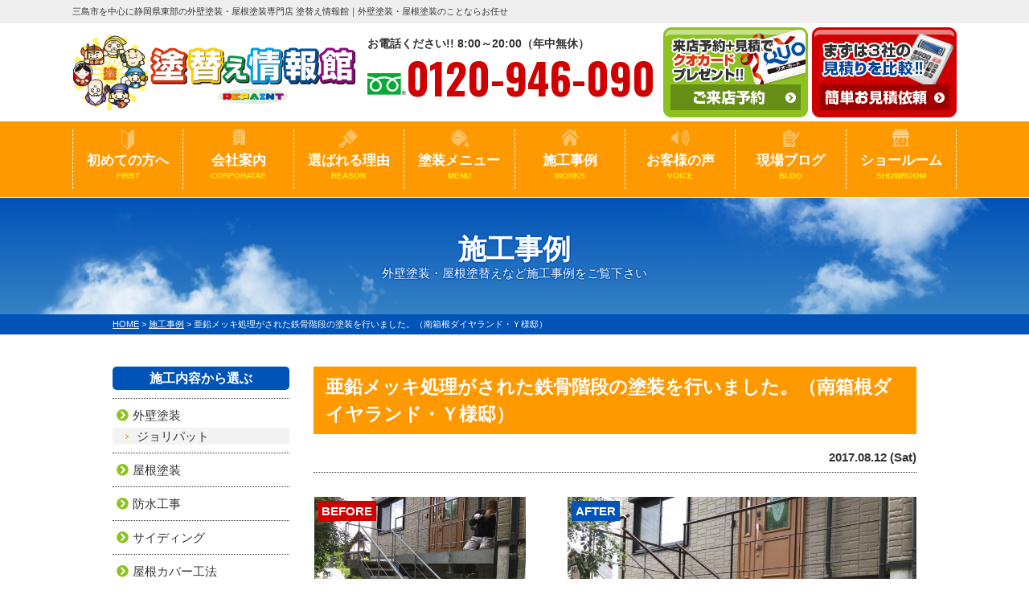

--- FILE ---
content_type: text/html; charset=UTF-8
request_url: https://nurikae-no1.jp/works/22185/
body_size: 13854
content:
<!DOCTYPE html>
<html>

<head>
  <meta charset="UTF-8">
  <meta http-equiv="X-UA-Compatible" content="IE=edge" />
  <meta name="viewport" content="width=device-width" />
      <title>亜鉛メッキ処理がされた鉄骨階段の塗装を行いました。（南箱根ダイヤランド・Ｙ様邸）｜施工事例｜三島市を中心に静岡県東部の外壁塗装・屋根塗装専門店 塗替え情報館｜外壁塗装・屋根塗装のことならお任せ</title>
    <meta name="description" content="施工事例「亜鉛メッキ処理がされた鉄骨階段の塗装を行いました。（南箱根ダイヤランド・Ｙ様邸）」です。三島市を中心に静岡県東部の外壁塗装・屋根塗装なら塗替え情報館へお任せ。施工実績5000件を突破。一級塗装技能士在籍の高品質塗装で口コミ・評判が高い外壁塗装・屋根塗装専門店【電話：0120-67-3355！無料見積、外壁劣化・雨漏診断、実施中】" />
        <meta name="keywords" content="施工事例,外壁塗装,屋根塗装,サイディング,屋根,防水工事,雨漏り,住宅塗装,屋根塗装,住宅リフォーム塗装,静岡県,三島市,富士市,静岡県東部,塗替え情報館" />
    <script>
    var theme_path = 'https://nurikae-no1.jp/cms/wp-content/themes/nurikae-no1';
  </script>
  <meta name="format-detection" content="telephone=no" />
<!-- *** stylesheet *** -->
<link rel="stylesheet" media="all" href="https://nurikae-no1.jp/cms/wp-content/themes/nurikae-no1/style.css?1695971635" />
<link href="https://use.fontawesome.com/releases/v5.6.1/css/all.css" rel="stylesheet">
<!-- *** javascript *** -->
<script src="//ajax.googleapis.com/ajax/libs/jquery/2.0.3/jquery.min.js"></script>
<script src="https://nurikae-no1.jp/cms/wp-content/themes/nurikae-no1/js/Chart.js"></script>
<script src="https://nurikae-no1.jp/cms/wp-content/themes/nurikae-no1/js/jquery.dotdotdot.min.js"></script>
<script src="https://nurikae-no1.jp/cms/wp-content/themes/nurikae-no1/js/excanvas.js"></script>
<script src="https://nurikae-no1.jp/cms/wp-content/themes/nurikae-no1/js/jquery.heightLine.js"></script>
<script src="https://nurikae-no1.jp/cms/wp-content/themes/nurikae-no1/js/doubletaptogo.js"></script>
    <script src="https://nurikae-no1.jp/cms/wp-content/themes/nurikae-no1/js/heightLineSetting.js"></script>
<script src="https://nurikae-no1.jp/cms/wp-content/themes/nurikae-no1/js/conf.js"></script>
<link href="https://fonts.googleapis.com/css2?family=Oswald:wght@200;300;400;500;600;700&display=swap" rel="stylesheet">

<script>
    $(window).scroll(function() {
        //最上部から現在位置までの距離を取得して、変数[now]に格納
        var now = $(window).scrollTop();

        //最下部から現在位置までの距離を計算して、変数[under]に格納
        var under = $('body').height() - (now + $(window).height());

        //最上部から現在位置までの距離(now)が200以上
        if (now > 200) {
            //[#page-top]をゆっくりフェードインする
            $('.ftr_floating').fadeIn('slow');
            //それ以外だったらフェードアウトする
        } else {
            $('.ftr_floating').fadeOut('slow');
        }
    });
</script>

<!-- *** googleanalytics *** -->
<!-- Google Tag Manager -->
<script>(function(w,d,s,l,i){w[l]=w[l]||[];w[l].push({'gtm.start':
new Date().getTime(),event:'gtm.js'});var f=d.getElementsByTagName(s)[0],
j=d.createElement(s),dl=l!='dataLayer'?'&l='+l:'';j.async=true;j.src=
'https://www.googletagmanager.com/gtm.js?id='+i+dl;f.parentNode.insertBefore(j,f);
})(window,document,'script','dataLayer','GTM-WTM9MGC');</script>
<!-- End Google Tag Manager -->
<!-- *** /googleanalytics *** -->
  <meta name='robots' content='max-image-preview:large' />
<link rel='dns-prefetch' href='//s.w.org' />
		<script type="text/javascript">
			window._wpemojiSettings = {"baseUrl":"https:\/\/s.w.org\/images\/core\/emoji\/13.1.0\/72x72\/","ext":".png","svgUrl":"https:\/\/s.w.org\/images\/core\/emoji\/13.1.0\/svg\/","svgExt":".svg","source":{"concatemoji":"https:\/\/nurikae-no1.jp\/cms\/wp-includes\/js\/wp-emoji-release.min.js?ver=5.8.12"}};
			!function(e,a,t){var n,r,o,i=a.createElement("canvas"),p=i.getContext&&i.getContext("2d");function s(e,t){var a=String.fromCharCode;p.clearRect(0,0,i.width,i.height),p.fillText(a.apply(this,e),0,0);e=i.toDataURL();return p.clearRect(0,0,i.width,i.height),p.fillText(a.apply(this,t),0,0),e===i.toDataURL()}function c(e){var t=a.createElement("script");t.src=e,t.defer=t.type="text/javascript",a.getElementsByTagName("head")[0].appendChild(t)}for(o=Array("flag","emoji"),t.supports={everything:!0,everythingExceptFlag:!0},r=0;r<o.length;r++)t.supports[o[r]]=function(e){if(!p||!p.fillText)return!1;switch(p.textBaseline="top",p.font="600 32px Arial",e){case"flag":return s([127987,65039,8205,9895,65039],[127987,65039,8203,9895,65039])?!1:!s([55356,56826,55356,56819],[55356,56826,8203,55356,56819])&&!s([55356,57332,56128,56423,56128,56418,56128,56421,56128,56430,56128,56423,56128,56447],[55356,57332,8203,56128,56423,8203,56128,56418,8203,56128,56421,8203,56128,56430,8203,56128,56423,8203,56128,56447]);case"emoji":return!s([10084,65039,8205,55357,56613],[10084,65039,8203,55357,56613])}return!1}(o[r]),t.supports.everything=t.supports.everything&&t.supports[o[r]],"flag"!==o[r]&&(t.supports.everythingExceptFlag=t.supports.everythingExceptFlag&&t.supports[o[r]]);t.supports.everythingExceptFlag=t.supports.everythingExceptFlag&&!t.supports.flag,t.DOMReady=!1,t.readyCallback=function(){t.DOMReady=!0},t.supports.everything||(n=function(){t.readyCallback()},a.addEventListener?(a.addEventListener("DOMContentLoaded",n,!1),e.addEventListener("load",n,!1)):(e.attachEvent("onload",n),a.attachEvent("onreadystatechange",function(){"complete"===a.readyState&&t.readyCallback()})),(n=t.source||{}).concatemoji?c(n.concatemoji):n.wpemoji&&n.twemoji&&(c(n.twemoji),c(n.wpemoji)))}(window,document,window._wpemojiSettings);
		</script>
		<style type="text/css">
img.wp-smiley,
img.emoji {
	display: inline !important;
	border: none !important;
	box-shadow: none !important;
	height: 1em !important;
	width: 1em !important;
	margin: 0 .07em !important;
	vertical-align: -0.1em !important;
	background: none !important;
	padding: 0 !important;
}
</style>
	<link rel='stylesheet' id='wp-block-library-css'  href='https://nurikae-no1.jp/cms/wp-includes/css/dist/block-library/style.min.css?ver=5.8.12' type='text/css' media='all' />
<link rel='stylesheet' id='contact-form-7-css'  href='https://nurikae-no1.jp/cms/wp-content/plugins/contact-form-7/includes/css/styles.css?ver=5.5.3' type='text/css' media='all' />
<link rel='stylesheet' id='enq_my_css-css'  href='https://nurikae-no1.jp/cms/wp-content/plugins/pcb-client/css/common.css?ver=5.8.12' type='text/css' media='all' />
<link rel='stylesheet' id='responsive-lightbox-fancybox-css'  href='https://nurikae-no1.jp/cms/wp-content/plugins/responsive-lightbox/assets/fancybox/jquery.fancybox.min.css?ver=2.3.3' type='text/css' media='all' />
<link rel='stylesheet' id='wp-pagenavi-css'  href='https://nurikae-no1.jp/cms/wp-content/plugins/wp-pagenavi/pagenavi-css.css?ver=2.70' type='text/css' media='all' />
<link rel='stylesheet' id='jquery-ui-smoothness-css'  href='https://nurikae-no1.jp/cms/wp-content/plugins/contact-form-7/includes/js/jquery-ui/themes/smoothness/jquery-ui.min.css?ver=1.12.1' type='text/css' media='screen' />
<script type='text/javascript' src='https://nurikae-no1.jp/cms/wp-includes/js/jquery/jquery.min.js?ver=3.6.0' id='jquery-core-js'></script>
<script type='text/javascript' src='https://nurikae-no1.jp/cms/wp-includes/js/jquery/jquery-migrate.min.js?ver=3.3.2' id='jquery-migrate-js'></script>
<script type='text/javascript' id='ajax-script-js-extra'>
/* <![CDATA[ */
var localize = {"ajax_url":"https:\/\/nurikae-no1.jp\/cms\/wp-admin\/admin-ajax.php","action":"create_ajax_html"};
/* ]]> */
</script>
<script type='text/javascript' src='https://nurikae-no1.jp/cms/wp-content/plugins/pcb-client/js/select-taxonomy.js' id='ajax-script-js'></script>
<script type='text/javascript' src='https://nurikae-no1.jp/cms/wp-content/plugins/responsive-lightbox/assets/fancybox/jquery.fancybox.min.js?ver=2.3.3' id='responsive-lightbox-fancybox-js'></script>
<script type='text/javascript' src='https://nurikae-no1.jp/cms/wp-includes/js/underscore.min.js?ver=1.13.1' id='underscore-js'></script>
<script type='text/javascript' src='https://nurikae-no1.jp/cms/wp-content/plugins/responsive-lightbox/assets/infinitescroll/infinite-scroll.pkgd.min.js?ver=5.8.12' id='responsive-lightbox-infinite-scroll-js'></script>
<script type='text/javascript' id='responsive-lightbox-js-extra'>
/* <![CDATA[ */
var rlArgs = {"script":"fancybox","selector":"lightbox","customEvents":"","activeGalleries":"1","modal":"0","showOverlay":"1","showCloseButton":"1","enableEscapeButton":"1","hideOnOverlayClick":"1","hideOnContentClick":"0","cyclic":"0","showNavArrows":"1","autoScale":"1","scrolling":"yes","centerOnScroll":"1","opacity":"1","overlayOpacity":"70","overlayColor":"#666","titleShow":"1","titlePosition":"outside","transitions":"fade","easings":"swing","speeds":"300","changeSpeed":"300","changeFade":"100","padding":"5","margin":"5","videoWidth":"1080","videoHeight":"720","woocommerce_gallery":"0","ajaxurl":"https:\/\/nurikae-no1.jp\/cms\/wp-admin\/admin-ajax.php","nonce":"9d7d07d34b"};
/* ]]> */
</script>
<script type='text/javascript' src='https://nurikae-no1.jp/cms/wp-content/plugins/responsive-lightbox/js/front.js?ver=2.3.3' id='responsive-lightbox-js'></script>
<link rel="https://api.w.org/" href="https://nurikae-no1.jp/wp-json/" /><link rel="canonical" href="https://nurikae-no1.jp/works/22185/" />
<link rel='shortlink' href='https://nurikae-no1.jp/?p=22185' />
<link rel="alternate" type="application/json+oembed" href="https://nurikae-no1.jp/wp-json/oembed/1.0/embed?url=https%3A%2F%2Fnurikae-no1.jp%2Fworks%2F22185%2F" />
<link rel="alternate" type="text/xml+oembed" href="https://nurikae-no1.jp/wp-json/oembed/1.0/embed?url=https%3A%2F%2Fnurikae-no1.jp%2Fworks%2F22185%2F&#038;format=xml" />
<link rel="icon" href="/cms/wp-content/uploads/2021/04/cropped-logo00-32x32.png" sizes="32x32" />
<link rel="icon" href="/cms/wp-content/uploads/2021/04/cropped-logo00-192x192.png" sizes="192x192" />
<link rel="apple-touch-icon" href="/cms/wp-content/uploads/2021/04/cropped-logo00-180x180.png" />
<meta name="msapplication-TileImage" content="/cms/wp-content/uploads/2021/04/cropped-logo00-270x270.png" />
  <meta name="thumbnail" content="https://nurikae-no1.jp/cms/wp-content/uploads/2022/01/2a9e04c25b767943c8b3188d2ebce197.jpg" />
</head>

<body data-rsssl=1 id="works" >
  <!-- Google Tag Manager (noscript) -->
  <noscript><iframe src="https://www.googletagmanager.com/ns.html?id=GTM-WTM9MGC" height="0" width="0" style="display:none;visibility:hidden"></iframe></noscript>
  <!-- End Google Tag Manager (noscript) -->

      <header id="jsHeader" class="header">
            
      <div class="spmenubtn spblock">
        <a href="javascript:switchMenu();">
          <span></span>
          <span></span>
          <span></span>
          <span>MENU</span></a>
      </div>
      <div class="htxt">
        <div class="inner">
                      <p><strong>
                                  三島市を中心に静岡県東部の外壁塗装・屋根塗装専門店 塗替え情報館｜外壁塗装・屋根塗装のことならお任せ                              </strong></p>
                  </div>
      </div>

      <div class="inner">
        <div class="hdrBlockl">
          <div class="hdrLogo">
                          <!--<p class="logoTxt">外壁塗装・屋根塗装・雨漏り修理専門店</p>-->
                        <!--                    <p class="corpNumber">
                        静岡県知事許可　第31989号　建築塗装・防水                    </p>
                    -->
                          <!--<p class="logoTxt">
                        外壁塗装・屋根塗装・雨漏り修理専門店                    </p>-->
                        <a href="https://nurikae-no1.jp/"><img src="/cms/wp-content/uploads/2021/12/hdr_logo.png" alt="三島市を中心に静岡県東部・中部の外壁塗装・屋根塗装・雨漏り修理専門店塗替え情報館" class="logo01" /></a>
                                  </div>
        </div>
        <div class="hdrBlockr">
          <div class="hdrContact">
                        <p class="contactCatch">お電話ください!! 8:00～20:00（年中無休）</p>
                    <p class="tel"><span class="tel-link dNum">0120-946-090</span></p>

                        
          </div>

          <ul class="hdrBnr">
            <li><a href="https://nurikae-no1.jp/showroom/"><img src="https://nurikae-no1.jp/cms/wp-content/themes/nurikae-no1/img/common/hdr_bnr_reserve.png" alt="外壁塗装ショールーム 来店予約 クオカードプレゼント中"></a></li>
            <li><a href="https://nurikae-no1.jp/contact/"><img src="https://nurikae-no1.jp/cms/wp-content/themes/nurikae-no1/img/common/hdr_bnr_contact.png" alt="まずは3社の見積を比較 お見積依頼 お気軽に連絡下さい"></a></li>
          </ul>
        </div>
      </div>
          <nav class="nav">
        <ul class="gNav">
            <li class="gnav01"><a href="https://nurikae-no1.jp/first/">初めての方へ<span>FIRST</span></a></li>
            <li class="gnav02"><a href="https://nurikae-no1.jp/corporate/">会社案内<span>CORPORATAE</span></a></li>
            <li class="gnav03"><a href="https://nurikae-no1.jp/reason/">選ばれる理由<span>REASON</span></a></li>
            <li class="gnav04"><a href="https://nurikae-no1.jp/menu/">塗装メニュー<span>MENU</span></a>
                <ul>
                    <li><a href="https://nurikae-no1.jp/menu/#packWall">外壁塗装</a></li>
                    <li><a href="https://nurikae-no1.jp/menu/#packRoof">屋根塗装</a></li>
                    <li><a href="https://nurikae-no1.jp/apartment/">アパート・マンション向け</a></li>
                    <li><a href="https://nurikae-no1.jp/menu/wpack/">外壁＋屋根塗装パック</a></li>
                </ul>
            </li>
            <li class="gnav05"><a href="https://nurikae-no1.jp/works/">施工事例<span>WORKS</span></a></li>
            <li class="gnav06"><a href="https://nurikae-no1.jp/voice/">お客様の声<span>VOICE</span></a></li>
            <li class="gnav07"><a href="https://nurikae-no1.jp/blog/">現場ブログ<span>BLOG</span></a></li>
            <li class="gnav08"><a href="https://nurikae-no1.jp/showroom/">ショールーム<span>SHOWROOM</span></a>
                <ul>
                    <li><a href="https://nurikae-no1.jp/showroom/">清水町本店<br>ショールーム</a></li>
                    <li><a href="https://nurikae-no1.jp/showroom/fuji/">富士店ショールーム</a></li>
                    <li><a href="https://nurikae-no1.jp/showroom/okitsu/">興津店ショールーム</a></li>
                </ul>
            </li>

        </ul>
    </nav>
    </header>


          <div class="pageTitle">
        <div class="inner" style="background:url(/cms/wp-content/uploads/2020/12/mainv_sub.png) no-repeat top center;">
          <!--
                                <img src="" alt="施工事例" />
                -->
                      <h1>
                              施工事例                                            <span>外壁塗装・屋根塗替えなど施工事例をご覧下さい</span>
                          </h1>
                  </div>
      </div>
      <div class="pagePath">
        <p>
          <!-- Breadcrumb NavXT 7.0.0 -->
<span property="itemListElement" typeof="ListItem"><a property="item" typeof="WebPage" title="三島市を中心に静岡県東部の外壁塗装・屋根塗装専門店 塗替え情報館｜外壁塗装・屋根塗装のことならお任せへ移動" href="https://nurikae-no1.jp" class="home"><span property="name">HOME</span></a><meta property="position" content="1"></span> &gt; <span property="itemListElement" typeof="ListItem"><a property="item" typeof="WebPage" title="施工事例へ移動" href="https://nurikae-no1.jp/works/" class="archive post-works-archive"><span property="name">施工事例</span></a><meta property="position" content="2"></span> &gt; <span property="itemListElement" typeof="ListItem"><span property="name">亜鉛メッキ処理がされた鉄骨階段の塗装を行いました。（南箱根ダイヤランド・Ｙ様邸）</span><meta property="position" content="3"></span>        </p>
      </div>
        <div class="contents clearfix" >
    <section class="main">
      <!-- /header.php ヘッダー -->
<!-- single.php シングルページテンプレート -->
<article class="singleWorks">
<h2 class="mb10">亜鉛メッキ処理がされた鉄骨階段の塗装を行いました。（南箱根ダイヤランド・Ｙ様邸）</h2>
<div class="infoBox">
<p class="time">2017.08.12 (Sat)</p>
</div>

<div class="picBox">
        <div class="photo"><a href="/cms/wp-content/uploads/2021/12/IMG_8616-720x540.jpg" rel="lightbox"><img src="/cms/wp-content/uploads/2021/12/IMG_8616-720x540.jpg" alt="施工後"></a><span class="after">AFTER</span></div>
    <div class="btmPhoto"><a href="/cms/wp-content/uploads/2021/12/IMG_8558-1-720x540.jpg" rel="lightbox"><img src="/cms/wp-content/uploads/2021/12/IMG_8558-1-720x540.jpg" alt="施工前"></a><span class="before">BEFORE</span></div><!--
    <img src="https://nurikae-no1.jp/img/common/works_arrow.png" alt="" class="arrowImg">-->
</div>

<div class="singleDetail">
<h4>亜鉛メッキ処理がされた鉄骨階段の塗装を行いました。（南箱根ダイヤランド・Ｙ様邸）　施工データ</h4>
<table>
<tbody>
               <tr>
        <th>工事内容</th>
        <td>鉄骨階段塗装、灯油タンク塗装</td>
    </tr>
            <tr>
        <th>施工価格</th>
        <td>8万円（税込み）</td>
    </tr>
              
                <tr>
        <th>工事期間</th>
        <td>2日間</td>
    </tr>
                </tbody>
</table>



	




<div class="clearfix mb30">
<p>田方郡函南町の南箱根ダイヤランドで、塗料の乗り（密着）が悪い亜鉛メッキ鋼板の鉄骨階段を塗装いたしました。お施主様は、ずっと色を塗りたかったけど、どうしていいか解らなかっから塗れてよかったと大変喜んでいただけて良かったです。</p>
</div>








<h4>施工写真レポート</h4><ul class="otherPhoto heightLineParent">
    <li><a href="/cms/wp-content/uploads/2021/12/IMG_8556-720x540.jpg" rel="lightbox"><img src="/cms/wp-content/uploads/2021/12/IMG_8556-720x540.jpg" alt="下地処理" /></a><h5>下地処理</h5>ペーパー掛けによる錆落とし及び目荒らし</li>
    <li><a href="/cms/wp-content/uploads/2021/12/S__11952160-720x540.jpg" rel="lightbox"><img src="/cms/wp-content/uploads/2021/12/S__11952160-720x540.jpg" alt="下塗り" /></a><h5>下塗り</h5>強溶剤２液型錆止め塗布（ＳＫマイルドサビガード）</li>
    <li><a href="/cms/wp-content/uploads/2021/12/S__12116070-1-720x540.jpg" rel="lightbox"><img src="/cms/wp-content/uploads/2021/12/S__12116070-1-720x540.jpg" alt="中塗り" /></a><h5>中塗り</h5>一液マイルドシリコン</li>
    <li><a href="/cms/wp-content/uploads/2021/12/S__12116065-1-720x540.jpg" rel="lightbox"><img src="/cms/wp-content/uploads/2021/12/S__12116065-1-720x540.jpg" alt="上塗り" /></a><h5>上塗り</h5>一液マイルドシリコン</li>
    <li><a href="/cms/wp-content/uploads/2021/12/IMG_8594-720x540.jpg" rel="lightbox"><img src="/cms/wp-content/uploads/2021/12/IMG_8594-720x540.jpg" alt="Ａｆｔｅｒ" /></a><h5>Ａｆｔｅｒ</h5></li>
    <li><a href="/cms/wp-content/uploads/2021/12/IMG_8590-720x540.jpg" rel="lightbox"><img src="/cms/wp-content/uploads/2021/12/IMG_8590-720x540.jpg" alt="Ａｆｔｅｒ" /></a><h5>Ａｆｔｅｒ</h5></li>
    <li><a href="/cms/wp-content/uploads/2021/12/IMG_8618-720x540.jpg" rel="lightbox"><img src="/cms/wp-content/uploads/2021/12/IMG_8618-720x540.jpg" alt="Ａｆｔｅｒ" /></a><h5>Ａｆｔｅｒ</h5></li>
</ul>


</article>

<div class="pagenavi">
<ul class="naviUl clearfix">
<li class="next"><a href="https://nurikae-no1.jp/works/22196/" rel="next">次の記事</a></li>
<li class="list"><a href="https://nurikae-no1.jp/works/">一覧</a></li>
<li class="prev"><a href="https://nurikae-no1.jp/works/22157/" rel="prev">前の記事</a></li>
</ul>
</div>

<!-- comBnrL.php -->
    <div class="comBnr">
           
            <ul class="combnrList">
                
                                <li>
                    <a href="https://nurikae-no1.jp/diagnosis/"><img src="https://nurikae-no1.jp/cms/wp-content/themes/nurikae-no1/img/common/bnr_diagnosis.png" alt="外壁診断"></a></li>

                <li><a href="https://nurikae-no1.jp/rainleaking/"><img src="https://nurikae-no1.jp/cms/wp-content/themes/nurikae-no1/img/common/bnr_rainleaking.png" alt="雨漏り診断"></a></li>
            </ul>
    </div>
<!-- /comBnrL.php --><article>
<!-- comMessage.php -->

<div id="message" class="msgBox">
<h2>外壁塗装・屋根塗装・雨漏り修理専門店 塗替え情報館へようこそ</h2>
<div class="msgTxt">
<!--<h3>外壁塗装・屋根塗装・雨漏り修理専門店 塗替え情報館へようこそ</h3>-->
<!-- comCeo.php -->
<div class="msgPhoto">
<div class="ceoPict">
<img src="/cms/wp-content/uploads/2021/04/ceo_img.jpg" />
</div>
<h5>塗替え情報館</h5>
<p><span>代表取締役</span> 渡邉 則幸<br>
<span class="en">NORIYUKI WATANABE</span></p>


</div>
<!-- /comCeo.php  -->
<div class="overflowH">
<p>初めまして。こんにちは。塗替え情報館代表の渡邉則幸と申します。</p>
<p>この度は、弊社塗替え情報館の外壁塗装＆雨漏り専門ホームページをご覧いただきまして、誠にありがとうございます！</p>
<p>弊社のホームページをご覧になっているという事は、外壁塗装や屋根塗装、雨漏りの補修を考えていらっしゃる事と思います。 お客様とお話しする中で、「長持ちする最高の塗料を、少ないお金で、短い工期で外壁塗装・屋根塗装・雨漏り補修をすぐさま終わらせたい」というお考えをお持ちの方がいらっしゃいます。</p>
<p>しかしながら、相場以上に安い価格の見積りを出す会社は、塗料メーカーが指定している以上に塗料を薄めて使用したり、3度塗りで強固な膜厚を作らなければいけないところを2度塗り・ 1度塗りにして工程を省いたり、理由なくとにかく早く終わらせようとする等、初めから手抜き工事ありきの考え方で見積りを作成します。 だから安くできるのです。</p>
<p>お客様がせっかく良い塗料を選んだとしても、まずその塗料がきちんと使われていなければ意味がありませんし、その塗料の性能を100％引き出せない塗装工事の事が分かっていない会社では、良い塗料を選んだ意味がありません。</p>
<p>そのため、良い外壁塗装会社えらびの条件は、お客様にとって納得できる適正価格で、高品質の塗装を長年築き上げた経験・知識をもって提供し、 さらにサービスや対応も良い礼儀正しい会社だと私は考えています。</p>
<p>このページをぜひお読みいただき、ぜひとも成功する外壁塗装工事を実現し、家族の幸せを実現して下さい！</p>
</div>

</div>
</div>
<!-- /comMessage.php -->
</article>
<!-- comShopAccess.php -->
<div class="shopAccess">
    <ul>
                                                                                            </ul>

</div>

<!-- /comShopAccess.php -->
<!-- /single.php シングルページテンプレート -->

<!-- footer.php フッター -->
</section>
<!--/.main-->
  <!-- sidebar.php サイドバー -->
<section class="side">
      <article>
      <div class="sideCategory">
        <h3>施工内容から選ぶ</h3>
        <ul>
          	<li class="cat-item cat-item-209"><a href="https://nurikae-no1.jp/works/works_tax/wall/">外壁塗装</a>
<ul class='children'>
	<li class="cat-item cat-item-357"><a href="https://nurikae-no1.jp/works/works_tax/wall/%e3%82%b8%e3%83%a7%e3%83%aa%e3%83%91%e3%83%83%e3%83%88/">ジョリパット</a>
</li>
</ul>
</li>
	<li class="cat-item cat-item-208"><a href="https://nurikae-no1.jp/works/works_tax/roof/">屋根塗装</a>
</li>
	<li class="cat-item cat-item-264"><a href="https://nurikae-no1.jp/works/works_tax/waterproof/">防水工事</a>
</li>
	<li class="cat-item cat-item-237"><a href="https://nurikae-no1.jp/works/works_tax/siding/">サイディング</a>
</li>
	<li class="cat-item cat-item-303"><a href="https://nurikae-no1.jp/works/works_tax/%e5%b1%8b%e6%a0%b9%e3%82%ab%e3%83%90%e3%83%bc%e5%b7%a5%e6%b3%95/">屋根カバー工法</a>
</li>
	<li class="cat-item cat-item-320"><a href="https://nurikae-no1.jp/works/works_tax/%e5%b1%8b%e6%a0%b9%e8%91%ba%e3%81%8d%e6%9b%bf%e3%81%88/">屋根葺き替え</a>
</li>
	<li class="cat-item cat-item-283"><a href="https://nurikae-no1.jp/works/works_tax/nokiten/">軒天塗装</a>
</li>
	<li class="cat-item cat-item-294"><a href="https://nurikae-no1.jp/works/works_tax/%e4%bb%98%e5%b8%af%e7%89%a9%e5%a1%97%e8%a3%85/">付帯物塗装</a>
</li>
	<li class="cat-item cat-item-298"><a href="https://nurikae-no1.jp/works/works_tax/%e3%82%b7%e3%83%bc%e3%83%aa%e3%83%b3%e3%82%b0/">シーリング</a>
</li>
	<li class="cat-item cat-item-312"><a href="https://nurikae-no1.jp/works/works_tax/%e5%a4%96%e5%a3%81%e3%83%92%e3%83%93/">外壁ヒビ</a>
</li>
	<li class="cat-item cat-item-340"><a href="https://nurikae-no1.jp/works/works_tax/%e3%82%af%e3%83%a9%e3%83%83%e3%82%af%e8%a3%9c%e4%bf%ae/">クラック補修</a>
</li>
	<li class="cat-item cat-item-311"><a href="https://nurikae-no1.jp/works/works_tax/%e3%83%91%e3%83%af%e3%83%bc%e3%83%9c%e3%83%bc%e3%83%89/">パワーボード</a>
</li>
	<li class="cat-item cat-item-309"><a href="https://nurikae-no1.jp/works/works_tax/%e3%82%a2%e3%83%91%e3%83%bc%e3%83%88%e3%83%bb%e3%83%9e%e3%83%b3%e3%82%b7%e3%83%a7%e3%83%b3/">アパート・マンション</a>
</li>
	<li class="cat-item cat-item-326"><a href="https://nurikae-no1.jp/works/works_tax/%e6%96%bd%e8%a8%ad%e3%83%bb%e5%b7%a5%e5%a0%b4/">施設・工場</a>
</li>
	<li class="cat-item cat-item-315"><a href="https://nurikae-no1.jp/works/works_tax/%e3%83%8f%e3%82%a6%e3%82%b9%e3%83%a1%e3%83%bc%e3%82%ab%e3%83%bc/">ハウスメーカー</a>
</li>
	<li class="cat-item cat-item-322"><a href="https://nurikae-no1.jp/works/works_tax/alc/">ALC</a>
</li>
	<li class="cat-item cat-item-214"><a href="https://nurikae-no1.jp/works/works_tax/other/">その他工事</a>
</li>
        </ul>
      </div>
    </article>
    <article>
      <div class="sideCategory">
        <h3>地域から選ぶ</h3>
        <ul>
                                <li><a href="https://nurikae-no1.jp/works/works_area/%e9%9d%99%e5%b2%a1%e5%b8%82/">静岡市の外壁塗装</a></li>
                      <li><a href="https://nurikae-no1.jp/works/works_area/%e6%b8%85%e6%b0%b4%e5%8c%ba/">清水区の外壁塗装</a></li>
                      <li><a href="https://nurikae-no1.jp/works/works_area/%e8%91%b5%e5%8c%ba/">葵区の外壁塗装</a></li>
                      <li><a href="https://nurikae-no1.jp/works/works_area/%e9%a7%bf%e6%b2%b3%e5%8c%ba/">駿河区の外壁塗装</a></li>
                      <li><a href="https://nurikae-no1.jp/works/works_area/%e5%b0%8f%e5%b1%b1%e7%94%ba/">小山町の外壁塗装</a></li>
                      <li><a href="https://nurikae-no1.jp/works/works_area/%e4%b8%89%e5%b3%b6%e5%b8%82/">三島市の外壁塗装</a></li>
                      <li><a href="https://nurikae-no1.jp/works/works_area/%e6%b2%bc%e6%b4%a5%e5%b8%82/">沼津市の外壁塗装</a></li>
                      <li><a href="https://nurikae-no1.jp/works/works_area/%e9%95%b7%e6%b3%89%e7%94%ba/">長泉町の外壁塗装</a></li>
                      <li><a href="https://nurikae-no1.jp/works/works_area/%e6%b8%85%e6%b0%b4%e7%94%ba/">清水町の外壁塗装</a></li>
                      <li><a href="https://nurikae-no1.jp/works/works_area/%e5%af%8c%e5%a3%ab%e5%b8%82/">富士市の外壁塗装</a></li>
                      <li><a href="https://nurikae-no1.jp/works/works_area/%e8%a3%be%e9%87%8e%e5%b8%82/">裾野市の外壁塗装</a></li>
                      <li><a href="https://nurikae-no1.jp/works/works_area/%e5%be%a1%e6%ae%bf%e5%a0%b4%e5%b8%82/">御殿場市の外壁塗装</a></li>
                      <li><a href="https://nurikae-no1.jp/works/works_area/%e4%bc%8a%e8%b1%86%e3%81%ae%e5%9b%bd%e5%b8%82/">伊豆の国市の外壁塗装</a></li>
                      <li><a href="https://nurikae-no1.jp/works/works_area/%e5%af%8c%e5%a3%ab%e5%ae%ae%e5%b8%82/">富士宮市の外壁塗装</a></li>
                      <li><a href="https://nurikae-no1.jp/works/works_area/%e4%bc%8a%e6%9d%b1%e5%b8%82/">伊東市の外壁塗装</a></li>
                      <li><a href="https://nurikae-no1.jp/works/works_area/%e4%bc%8a%e8%b1%86%e5%b8%82/">伊豆市の外壁塗装</a></li>
                      <li><a href="https://nurikae-no1.jp/works/works_area/%e7%86%b1%e6%b5%b7%e5%b8%82/">熱海市の外壁塗装</a></li>
                      <li><a href="https://nurikae-no1.jp/works/works_area/%e5%87%bd%e5%8d%97%e7%94%ba/">函南町の外壁塗装</a></li>
                      <li><a href="https://nurikae-no1.jp/works/works_area/%e8%a5%bf%e4%bc%8a%e8%b1%86%e7%94%ba/">西伊豆町の外壁塗装</a></li>
                      <li><a href="https://nurikae-no1.jp/works/works_area/%e3%81%9d%e3%81%ae%e4%bb%96%e7%9c%8c%e5%86%85/">その他県内の外壁塗装</a></li>
                      <li><a href="https://nurikae-no1.jp/works/works_area/%e7%9c%8c%e5%a4%96/">県外の外壁塗装</a></li>
                  </ul>
      </div>
    </article>
  
      <div class="sideBnr">
      <!-- <div class="guideBnr mb20"><a href="https://nurikae-no1.jp/contact/"><img src="https://nurikae-no1.jp/cms/wp-content/themes/nurikae-no1/img/common/side_bnr_request.png" alt="WEB見積依頼でクオカード進呈 お問い合わせはお気軽に!!"></a></div> -->

      <div><a href="https://www.youtube.com/watch?v=C1vxJJZSr8U" target="_blank"><img src="https://nurikae-no1.jp/cms/wp-content/themes/nurikae-no1/img/common/side_bnr_movie.png" alt=""></a>
      </div>

      <h3><img src="https://nurikae-no1.jp/cms/wp-content/themes/nurikae-no1/img/common/side_msg.png" alt="塗替え情報館のHPをご覧の皆様へ"></h3>
      <ul>
        <li>
          <a href="https://nurikae-no1.jp/first/">
            <span class="bnrText">
              初めての塗装を<br>お考えの方へ
            </span>
            <div class="bnrImg">
              <img src="https://nurikae-no1.jp/cms/wp-content/themes/nurikae-no1/img/common/side_menu_firstIco.png" alt="初めての塗装をお考えの方へ" width="60" height="60" scale="0">
            </div>
          </a>
        </li>
        <li>
          <a href="https://nurikae-no1.jp/first/#catchTtl-top">
            <span class="bnrText">
              業者選びにお悩みの<br>方はこちら
            </span>
            <div class="bnrImg">
              <img src="https://nurikae-no1.jp/cms/wp-content/themes/nurikae-no1/img/common/side_menu_pointIco.png" alt="業者選びにお悩みの方はこちら" width="60" height="60" scale="0">
            </div>
          </a>
        </li>
        <li>
          <a href="https://nurikae-no1.jp/reason/">
            <span class="bnrText">
              塗替え情報館が<br>選ばれる理由
            </span>
            <div class="bnrImg">
              <img src="https://nurikae-no1.jp/cms/wp-content/themes/nurikae-no1/img/common/side_menu_reasonIco.png" alt="塗替え情報館が選ばれる理由" width="60" height="60" scale="0">
            </div>
          </a>
        </li>
        <li>
          <a href="https://nurikae-no1.jp/menu/">
            <span class="bnrText">
              外壁塗装・屋根工事<br>価格表はこちら
            </span>
            <div class="bnrImg">
              <img src="https://nurikae-no1.jp/cms/wp-content/themes/nurikae-no1/img/common/side_menu_menuIco.png" alt="外壁塗装・屋根工事価格表はこちら" width="60" height="60" scale="0">
            </div>
          </a>
        </li>
      </ul>
    </div>

          <article class="sideBlog">
        <h3>現場ブログ・新着情報<span>STAFF BLOG</span></h3>
        <ul>
                      <li>
              <a href="https://nurikae-no1.jp/blog/37075/">
                <div class="sideThum">

                  <img width="150" height="150" src="/cms/wp-content/uploads/2026/01/fc9c5a40b8421e326d6d96c51fc3637b-150x150.png" class="attachment-thumbnail size-thumbnail wp-post-image" alt="大日本塗料" loading="lazy" />
                </div>
                <span class="new">NEW</span>
                <span class="time">2026.01.24更新</span>
                <p>『大日本塗料株式会社』の紹介【2026年１月24日更新】｜静岡県沼津市・三島市・富士市・静岡市の外壁塗装・屋根塗装専門店　塗替え情報館</p>
              </a>
            </li>
                      <li>
              <a href="https://nurikae-no1.jp/blog/37073/">
                <div class="sideThum">

                  <img width="150" height="150" src="/cms/wp-content/uploads/2026/01/5bd3d19acd22c11065efbf56394bd673-150x150.png" class="attachment-thumbnail size-thumbnail wp-post-image" alt="水谷ペイント" loading="lazy" />
                </div>
                <span class="new">NEW</span>
                <span class="time">2026.01.22更新</span>
                <p>『水谷ペイント株式会社』の紹介【2026年１月22日更新】｜静岡県沼津市・三島市・富士市・静岡市の外壁塗装・屋根塗装専門店　塗替え情報館</p>
              </a>
            </li>
                      <li>
              <a href="https://nurikae-no1.jp/blog/37071/">
                <div class="sideThum">

                  <img width="150" height="150" src="/cms/wp-content/uploads/2026/01/29189b2bb57f2ab4100a92dc2b9e478a-pdf-150x150.jpg" class="attachment-thumbnail size-thumbnail thumb-of-pdf wp-post-image" alt="スズカファインのサムネイル" loading="lazy" />
                </div>
                <span class="new">NEW</span>
                <span class="time">2026.01.20更新</span>
                <p>『スズカファイン株式会社』の紹介【2026年１月20日更新】｜静岡県沼津市・三島市・富士市・静岡市の外壁塗装・屋根塗装専門店　塗替え情報館</p>
              </a>
            </li>
                      <li>
              <a href="https://nurikae-no1.jp/blog/37060/">
                <div class="sideThum">

                  <img width="150" height="150" src="/cms/wp-content/uploads/2026/01/912321f4c450aa9f001ca0e27d9b7f75-1-pdf-150x150.jpg" class="attachment-thumbnail size-thumbnail thumb-of-pdf wp-post-image" alt="ガイナのサムネイル" loading="lazy" />
                </div>
                <span class="new">NEW</span>
                <span class="time">2026.01.17更新</span>
                <p>『株式会社日進産業』とその製品『ＧＡＩＮＡ』の紹介【2026年１月17日更新】｜静岡県沼津市・三島市・富士市・静岡市の外壁塗装・屋根塗装専門店　塗替え情報館</p>
              </a>
            </li>
                  </ul>
        <!--p class="btn"><a href="https://nurikae-no1.jp/blog/">一覧はこちら</a></p-->
      </article>
    
    <article>
      <h3>外壁・屋根塗装価格<span>PRICE</span></h3>
      <ul class="sideMenu">
        <li>
          <h4>外壁塗装メニュー</h4>
          <ul>
                                  </ul>
        </li>
        <li>
          <h4>屋根塗装メニュー</h4>
          <ul>
                      </ul>
        </li>

        <li>
          <h4>
            <a href="https://nurikae-no1.jp/apartment/">アパート・マンション向け</a>
          </h4>
        </li>

      </ul>

      <div class="sideBnr">
        <a href="https://nurikae-no1.jp/apartment/" class="guideBnr"><img src="https://nurikae-no1.jp/cms/wp-content/themes/nurikae-no1/img/common/sbnr_apartment.png" alt="アパート・マンションの塗装をお考えの方へ"></a>
      </div>
    </article>

    <article>
      <div class="inBox sideGuide">
        <ul>
          <li><a href="https://nurikae-no1.jp/corporate/">会社概要<img src="https://nurikae-no1.jp/cms/wp-content/themes/nurikae-no1/img/common/side_meu_coporateIco.png" alt="会社概要" width="60" height="60" scale="0"></a></li>
          <li><a href="https://nurikae-no1.jp/corporate/#message">代表挨拶<img src="https://nurikae-no1.jp/cms/wp-content/themes/nurikae-no1/img/common/side_menu_msgIco.png" alt="代表挨拶" width="60" height="60" scale="0"></a></li>
          <li>
            <a href="https://nurikae-no1.jp/staff/">スタッフ紹介<img src="https://nurikae-no1.jp/cms/wp-content/themes/nurikae-no1/img/common/side_menu_staffIco.png" alt="スタッフ紹介" width="60" height="60" scale="0"></a>
          </li>

          <li><a href="https://nurikae-no1.jp/corporate/#shop1">交通アクセス<img src="https://nurikae-no1.jp/cms/wp-content/themes/nurikae-no1/img/common/side_menu_accessIco.png" alt="交通アクセス" width="60" height="60" scale="0"></a></li>
        </ul>
      </div>
    </article>


    <div class="sideBnr">
      <a href="https://nurikae-no1.jp/showroom/"><img src="https://nurikae-no1.jp/cms/wp-content/themes/nurikae-no1/img/common/bnr_reserve.png" alt="来店予約 外壁塗装ショールームへお越しください。"></a>
      <a href="https://nurikae-no1.jp/diagnosis/"><img src="https://nurikae-no1.jp/cms/wp-content/themes/nurikae-no1/img/common/bnr_diagnosis.png" alt="外壁診断 無料 プロによる正しい診断で適正価格のご提案をします！"></a>
      <a href="https://nurikae-no1.jp/rainleaking/"><img src="https://nurikae-no1.jp/cms/wp-content/themes/nurikae-no1/img/common/bnr_rainleaking.png" alt="雨漏診断 無料 気になる雨漏りの原因を迅速に突き止めます！！"></a>
      <a class="mb30" href="https://nurikae-no1.jp/colorsimulation/"><img src="https://nurikae-no1.jp/cms/wp-content/themes/nurikae-no1/img/common/comBnrColorsimulation.png" alt="カラーシミュレーション"></a>
      <a href="https://nurikae-no1-recruit.com/" target="_blank"><img src="https://nurikae-no1.jp/cms/wp-content/themes/nurikae-no1/img/common/bnr_recruit.png" alt="大栄塗装工業の採用情報"></a>
    </div>

    <article>
      <div class="inBox">

        <div class="sideContact">
          <h3>お見積・資料請求はこちらから</h3>
          
          <p class="ContactTime">受付
            8:00～20:00（年中無休）          </p>
                    <p class="tel"><span class="tel-link dNum">0120-946-090</span></p>

          
          

          <p class="btn"><a href="https://nurikae-no1.jp/contact/">お問い合わせフォーム</a></p>
        </div>
        <div class="sideInfo">
                    <h5><img src="/cms/wp-content/uploads/2021/04/side_logo.png" alt="塗替え情報館" class="logo02" />
            <span>静岡県三島市を中心に静岡県東部・中部の
              外壁塗装・屋根塗装・雨漏り修理専門店</span>
          </h5>
                                                    <h6>清水町本店</h6>
                <p>
                  〒411-0903                  <br>
                  静岡県駿東郡清水町堂庭209-5                  <br>TEL：0120-946-090<br>TEL：055-955-8488<br>FAX：055-955-8883                </p>
                                                        <h6>富士店</h6>
                <p>
                  〒417-0043                  <br>
                  静岡県富士市荒田島町1-5                  <br>TEL：0120-67-3355<br>TEL：0545-67-3355<br>FAX：0545-67-3377                </p>
                                                        <h6>興津店</h6>
                <p>
                  〒424-0204                  <br>
                  静岡県清水区興津中町1110-1【2階】                  <br>TEL：0800-200-2320<br>TEL：054-340-3221<br>FAX：054-340-3313                </p>
                                                                      </div>
        <div class="sideArea">
          <h3>対応エリア</h3>
                    <span>
            <img src="/cms/wp-content/uploads/2021/12/areaMap.png" class="mb20" alt="対応エリア図">
          </span>
          <ul>
            	<li class="cat-item cat-item-297"><a href="https://nurikae-no1.jp/works/works_area/%e9%9d%99%e5%b2%a1%e5%b8%82/">静岡市</a>
</li>
	<li class="cat-item cat-item-353"><a href="https://nurikae-no1.jp/works/works_area/%e6%b8%85%e6%b0%b4%e5%8c%ba/">清水区</a>
</li>
	<li class="cat-item cat-item-354"><a href="https://nurikae-no1.jp/works/works_area/%e8%91%b5%e5%8c%ba/">葵区</a>
</li>
	<li class="cat-item cat-item-355"><a href="https://nurikae-no1.jp/works/works_area/%e9%a7%bf%e6%b2%b3%e5%8c%ba/">駿河区</a>
</li>
	<li class="cat-item cat-item-347"><a href="https://nurikae-no1.jp/works/works_area/%e5%b0%8f%e5%b1%b1%e7%94%ba/">小山町</a>
</li>
	<li class="cat-item cat-item-300"><a href="https://nurikae-no1.jp/works/works_area/%e4%b8%89%e5%b3%b6%e5%b8%82/">三島市</a>
</li>
	<li class="cat-item cat-item-292"><a href="https://nurikae-no1.jp/works/works_area/%e6%b2%bc%e6%b4%a5%e5%b8%82/">沼津市</a>
</li>
	<li class="cat-item cat-item-301"><a href="https://nurikae-no1.jp/works/works_area/%e9%95%b7%e6%b3%89%e7%94%ba/">長泉町</a>
</li>
	<li class="cat-item cat-item-302"><a href="https://nurikae-no1.jp/works/works_area/%e6%b8%85%e6%b0%b4%e7%94%ba/">清水町</a>
</li>
	<li class="cat-item cat-item-291"><a href="https://nurikae-no1.jp/works/works_area/%e5%af%8c%e5%a3%ab%e5%b8%82/">富士市</a>
</li>
	<li class="cat-item cat-item-295"><a href="https://nurikae-no1.jp/works/works_area/%e8%a3%be%e9%87%8e%e5%b8%82/">裾野市</a>
</li>
	<li class="cat-item cat-item-296"><a href="https://nurikae-no1.jp/works/works_area/%e5%be%a1%e6%ae%bf%e5%a0%b4%e5%b8%82/">御殿場市</a>
</li>
	<li class="cat-item cat-item-332"><a href="https://nurikae-no1.jp/works/works_area/%e4%bc%8a%e8%b1%86%e3%81%ae%e5%9b%bd%e5%b8%82/">伊豆の国市</a>
</li>
	<li class="cat-item cat-item-293"><a href="https://nurikae-no1.jp/works/works_area/%e5%af%8c%e5%a3%ab%e5%ae%ae%e5%b8%82/">富士宮市</a>
</li>
	<li class="cat-item cat-item-325"><a href="https://nurikae-no1.jp/works/works_area/%e4%bc%8a%e6%9d%b1%e5%b8%82/">伊東市</a>
</li>
	<li class="cat-item cat-item-329"><a href="https://nurikae-no1.jp/works/works_area/%e4%bc%8a%e8%b1%86%e5%b8%82/">伊豆市</a>
</li>
	<li class="cat-item cat-item-337"><a href="https://nurikae-no1.jp/works/works_area/%e7%86%b1%e6%b5%b7%e5%b8%82/">熱海市</a>
</li>
	<li class="cat-item cat-item-316"><a href="https://nurikae-no1.jp/works/works_area/%e5%87%bd%e5%8d%97%e7%94%ba/">函南町</a>
</li>
	<li class="cat-item cat-item-327"><a href="https://nurikae-no1.jp/works/works_area/%e8%a5%bf%e4%bc%8a%e8%b1%86%e7%94%ba/">西伊豆町</a>
</li>
	<li class="cat-item cat-item-344"><a href="https://nurikae-no1.jp/works/works_area/%e3%81%9d%e3%81%ae%e4%bb%96%e7%9c%8c%e5%86%85/">その他県内</a>
</li>
	<li class="cat-item cat-item-336"><a href="https://nurikae-no1.jp/works/works_area/%e7%9c%8c%e5%a4%96/">県外</a>
</li>
          </ul>
        </div>
      </div>
    </article>

  

</section>
<!--/.side-->
<!-- /sidebar.php サイドバー --></div>
<!--/.contents-->

  <footer class="footer">
              <!-- comFooterCon02.php -->
<div id="telAnchor" class="ftrConBox ftrConArea ">
  <div class="inner ">
    <img src="https://nurikae-no1.jp/cms/wp-content/themes/nurikae-no1/img/common/ftr_contact_img02.png" alt="" class="imgLayer">
    <h2><img src="https://nurikae-no1.jp/cms/wp-content/themes/nurikae-no1/img/common/ftr_contact_ttl01_20201112.png" alt="ご相談・見積り・診断は無料です!!"><br class="spblock"><img src="https://nurikae-no1.jp/cms/wp-content/themes/nurikae-no1/img/common/ftr_contact_ttl02.png" alt="お気軽にお問合せ下さい!"></h2>
    <div class="footerTel  flex-none">

                                  <p class="tel"><span class="tel-link dNum">0120-946-090</span></p>
      
      
      <p class="contactTime">
        受付時間 8:00～20:00（年中無休）      </p>
      <p class="btn">
        <a href="https://nurikae-no1.jp/contact/">
          <span>
            メールで見積依頼
          </span>
        </a>
      </p>
    </div>
    <p class="catchTxt">絶対に損はさせません！後悔しないためにも他社と見積りを比較してください！</p>
  </div>
</div>


<!-- /comFooterCon02.php -->        
      <nav>
        <ul class="ftrNav">
          <li>
            <ul>
              <li><a href="https://nurikae-no1.jp/">トップページ</a></li>
              <li><a href="https://nurikae-no1.jp/corporate/">会社概要</a></li>
              <li><a href="https://nurikae-no1.jp/first/">初めての方へ</a></li>
              <li><a href="https://nurikae-no1.jp/reason/">選ばれる理由</a></li>
              <li><a href="https://nurikae-no1.jp/staff/">スタッフ紹介</a></li>
              <li><a href="https://nurikae-no1.jp/contact/">お問い合わせ</a></li>
              <li><a href="https://nurikae-no1.jp/showroom/">清水町本店ショールーム</a></li>
              <li><a href="https://nurikae-no1.jp/showroom/fuji/">富士店ショールーム</a></li>
              <li><a href="https://nurikae-no1.jp/showroom/okitsu/">興津店ショールーム</a></li>
            </ul>
          </li>
          <li>
            <ul>
              <li><a href="https://nurikae-no1.jp/menu/#packWall">外壁塗装メニュー</a>
                <ul>
                                                    </ul>
              </li>
            </ul>
          </li>
          <li>
            <ul>
              <li><a href="https://nurikae-no1.jp/menu/#packRoof">屋根塗装メニュー</a>
                <ul>
                                  </ul>
              </li>

              <li><a href="https://nurikae-no1.jp/menu/wpack/">外壁＋屋根塗装パック</a></li>
              <li><a href="https://nurikae-no1.jp/apartment/">アパート・マンション向け</a></li>

            </ul>
          </li>
          <li>
            <ul>
              <li><a href="https://nurikae-no1.jp/rainleaking/">雨漏り診断</a></li>
              <li><a href="https://nurikae-no1.jp/diagnosis/">屋根・外壁診断</a></li>
              <li><a href="https://nurikae-no1.jp/works/">施工事例</a></li>
              <li><a href="https://nurikae-no1.jp/voice/">お客様の声</a></li>
              <li><a href="https://nurikae-no1.jp/blog/">現場ブログ</a></li>
              <li><a href="https://nurikae-no1.jp/colorsimulation/">カラーシミュレーション</a></li>
            </ul>
          </li>
        </ul>

      </nav>

        <div class="footerCom inner">

      <div class="floatL">
                <div class="ftrLogo">
          <a href="https://nurikae-no1.jp/"><img src="/cms/wp-content/uploads/2021/12/hdr_logo.png" alt="外壁塗装・屋根塗装・雨漏り修理専門店塗替え情報館" /></a>
        </div>
        <h5>
                      三島市を中心に静岡県東部・中部の外壁塗装・屋根塗装・雨漏り修理専門店 塗替え情報館                            </h5>
                              <p class="footerAddress01">
              [清水町本店]<br>
              〒411-0903　静岡県駿東郡清水町堂庭209-5<br>
              フリーダイヤル：0120-946-090            </p>
                      <p class="footerAddress01">
              [富士店]<br>
              〒417-0043　静岡県富士市荒田島町1-5<br>
              フリーダイヤル：0120-67-3355            </p>
                      <p class="footerAddress01">
              [興津店]<br>
              〒424-0204　静岡県清水区興津中町1110-1【2階】<br>
              フリーダイヤル：0800-200-2320            </p>
                      <p class="footerAddress01">
              [本社]<br>
              〒411-0905　静岡県駿東郡清水町長沢593-6<br>
              TEL：055-975-8043            </p>
                          
      </div>

      <div class="floatR">

        <div class="ftrCorpBnr">
          <ul class="ftrCorpBnrList">
            <li><a href="https://gaiheki-madoguchi.com/" target="_blank"><img src="https://nurikae-no1.jp/cms/wp-content/themes/nurikae-no1/img/common/bnr_madoguchi.png" alt="【公式】外壁塗装の窓口|日本最大級の一括見積もりサイト"></a></li>
            <li><a href="https://doors-inc.co.jp/" target="_blank"><img src="https://nurikae-no1.jp/cms/wp-content/themes/nurikae-no1/img/common/bnr_doors.png" alt="株式会社ドアーズ (DOORS Inc.)"></a></li>
            <li><a href="https://ai-paint.com/" target="_blank"><img src="https://nurikae-no1.jp/cms/wp-content/themes/nurikae-no1/img/common/logo_aipaint.png" alt="井笠地区の外壁塗装&屋根工事専門店アイペイント"></a></li>
            <li><a href="https://www.radiant88.com/" target="_blank"><img src="https://nurikae-no1.jp/cms/wp-content/themes/nurikae-no1/img/common/bnr_radiant.png" alt="井笠地区の外壁塗装&大阪市で外壁塗装、屋根塗装、雨漏り補修、防水工事リフォームのことなら、外壁・屋根塗装専門店ラディエント"></a></li>
            <li><a href="https://tanaka-tosou.co.jp/" target="_blank"><img src="https://nurikae-no1.jp/cms/wp-content/themes/nurikae-no1/img/common/logo_tanakatosou.png" alt="長崎県諫早市・大村市の外壁塗装専門店 田中塗装｜外壁塗装、屋根塗装、雨漏り補修、サイディング張り替え、防水工事リフォームはお任せ下さい！"></a></li>
            <li><a href="https://artpaint-z.com/" target="_blank"><img src="https://nurikae-no1.jp/cms/wp-content/themes/nurikae-no1/img/common/logo_artpaint-z.png" alt="津島市、あま市、愛西市で外壁塗装、屋根塗装、雨漏り補修のことなら、外壁塗装&屋根&雨漏り専門店アートペインズ"></a></li>
          </ul>
        </div>

        <p class="copyRight">Copyright &copy;
          2026          外壁塗装・屋根塗装・雨漏り修理専門店 塗替え情報館. All Rights Reserved.
        </p>

      </div>
    </div>
          <!-- comFooterCon.php -->
<div class="ftrScroll">
  <div class="inner">
            <div class="ftrCont">
      <h3><span>迷ったら<br>聞いてみよう</span></h3>
    

      <div class="ftrContArea spcut">
          <p class="tel"><span class="tel-link">0120-946-090</span></p>
      </div>

                        <ul>

          <li class="ftrShowroom"><a href="https://nurikae-no1.jp/showroom/"><img src="https://nurikae-no1.jp/cms/wp-content/themes/nurikae-no1/img/common/fer_bnr_reserve_sp.png" alt="WEB予約でクオカード進呈 来店予約はこちら"></a></li>
          <li class="ftrContact"><a href="https://nurikae-no1.jp/contact/"><img src="https://nurikae-no1.jp/cms/wp-content/themes/nurikae-no1/img/common/fer_bnr_contact_sp.png" alt="まずはお気軽に連絡下さい 見積相談はこちら"></a></li>

        </ul>
          </div>
                <div class="pageTop"><a href="#works"><img src="https://nurikae-no1.jp/cms/wp-content/themes/nurikae-no1/img/common/page_top.png" alt="PAGETOP"></a></div>
      </div>
</div>
<!-- /comFooterCon.php -->      <!--    -->
        
    

  </footer>


<!-- wp_footer() -->
<script type='text/javascript' src='https://nurikae-no1.jp/cms/wp-includes/js/dist/vendor/regenerator-runtime.min.js?ver=0.13.7' id='regenerator-runtime-js'></script>
<script type='text/javascript' src='https://nurikae-no1.jp/cms/wp-includes/js/dist/vendor/wp-polyfill.min.js?ver=3.15.0' id='wp-polyfill-js'></script>
<script type='text/javascript' id='contact-form-7-js-extra'>
/* <![CDATA[ */
var wpcf7 = {"api":{"root":"https:\/\/nurikae-no1.jp\/wp-json\/","namespace":"contact-form-7\/v1"}};
/* ]]> */
</script>
<script type='text/javascript' src='https://nurikae-no1.jp/cms/wp-content/plugins/contact-form-7/includes/js/index.js?ver=5.5.3' id='contact-form-7-js'></script>
<script type='text/javascript' src='https://nurikae-no1.jp/cms/wp-includes/js/jquery/ui/core.min.js?ver=1.12.1' id='jquery-ui-core-js'></script>
<script type='text/javascript' src='https://nurikae-no1.jp/cms/wp-includes/js/jquery/ui/datepicker.min.js?ver=1.12.1' id='jquery-ui-datepicker-js'></script>
<script type='text/javascript' id='jquery-ui-datepicker-js-after'>
jQuery(document).ready(function(jQuery){jQuery.datepicker.setDefaults({"closeText":"\u9589\u3058\u308b","currentText":"\u4eca\u65e5","monthNames":["1\u6708","2\u6708","3\u6708","4\u6708","5\u6708","6\u6708","7\u6708","8\u6708","9\u6708","10\u6708","11\u6708","12\u6708"],"monthNamesShort":["1\u6708","2\u6708","3\u6708","4\u6708","5\u6708","6\u6708","7\u6708","8\u6708","9\u6708","10\u6708","11\u6708","12\u6708"],"nextText":"\u6b21","prevText":"\u524d","dayNames":["\u65e5\u66dc\u65e5","\u6708\u66dc\u65e5","\u706b\u66dc\u65e5","\u6c34\u66dc\u65e5","\u6728\u66dc\u65e5","\u91d1\u66dc\u65e5","\u571f\u66dc\u65e5"],"dayNamesShort":["\u65e5","\u6708","\u706b","\u6c34","\u6728","\u91d1","\u571f"],"dayNamesMin":["\u65e5","\u6708","\u706b","\u6c34","\u6728","\u91d1","\u571f"],"dateFormat":"yy\u5e74mm\u6708d\u65e5","firstDay":1,"isRTL":false});});
</script>
<script type='text/javascript' src='https://nurikae-no1.jp/cms/wp-content/plugins/contact-form-7/includes/js/html5-fallback.js?ver=5.5.3' id='contact-form-7-html5-fallback-js'></script>
<script type='text/javascript' src='https://nurikae-no1.jp/cms/wp-includes/js/wp-embed.min.js?ver=5.8.12' id='wp-embed-js'></script>
<!-- /wp_footer() -->



</body>

</html>